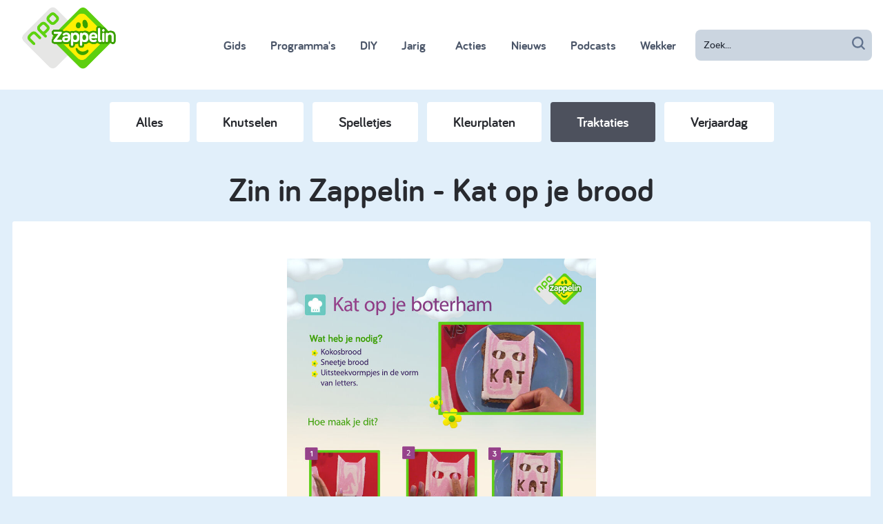

--- FILE ---
content_type: text/html; charset=utf-8
request_url: https://www.zappelin.nl/fenna/diy/traktaties/zin-in-zappelin-kat-op-je-brood
body_size: 3965
content:
<!DOCTYPE html>
<!--[if lt IE 9]>
<script src="http://html5shiv.googlecode.com/svn/trunk/html5.js" type="text/javascript"></script>
<![endif]-->
<!--[if IE 8]>    <html lang="en" class="no-js ie8"> <![endif]-->
<!--[if IE 9]>    <html lang="en" class="no-js ie9"> <![endif]-->
<!--[if IE 11]>   <html lang="en" class="no-js ie11"> <![endif]-->
<html class='no-js' lang='nl'>
<!--<![endif]-->
<head>
<meta charset='utf-8'>
<meta content='width=device-width, initial-scale=1, maximum-scale=1.0' name='viewport'>
<meta content='IE=edge,chrome=1' http-equiv='X-UA-Compatible'>
<meta content='{ enabled: 1, castId: B20A629E }' name='chromecast'>
<meta content='kDV-1mgKrAylu8JFMrpkHcfaJZJ2cmxQCjdmkVv1tPM' name='google-site-verification'>
<meta content='69f9cafcaa2452438dc721b162dff615' name='p:domain_verify'>
<meta content='app-id=428263410' name='apple-itunes-app'>
<meta content='/diy/4521/zin-in-zappelin-kat-op-je-brood' name='canonicalLink'>

<meta content='https://static.zappelin.nl/assets/share-6974dbdc84cee8bd5cacc14dcf9e2ba487463d903c3dc710d6d26cbe7228c17a.jpg' name='og:image'>
<meta content='1024' name='og:image:width'>
<meta content='1024' name='og:image:height'>

<title>Zin in Zappelin - Kat op je brood - Traktaties - DIY - Zappelin</title>
<link rel="stylesheet" media="screen" href="https://static.zappelin.nl/assets/application-9b7e7dd8b1128333b443d5088f04cf691a71c1dd9ee7877eddd1194375fea28a.css" />
<link rel="stylesheet" media="screen" href="https://static.zappelin.nl/packs/css/application-eacc247f.css" />
<meta name="csrf-param" content="authenticity_token" />
<meta name="csrf-token" content="3LoZV/C9JXDOKylMsQn1Huwdy4BTor1iJ2ZsPOSlsGN+pM8h9EmpIvgREs3F96/1oOcr9nGYeXI52UYujTllCA==" />
<style>
  .body--child {
    background-color: #7EBEDD;
  }
</style>
<script src="https://static.zappelin.nl/assets/modernizr.custom.66908-377b83d5ce28b2bf313fb61078c17182bfab9229fcaab14c4d28cbf8f1bfa280.js"></script>
<script>
  window.ccmWrapperVersion = "v1.1";
</script>
<script src="https://static.zappelin.nl/packs/js/cookies-1d2d97851a63dcf34d7d.js"></script>


</head>
<body class='is-ready body--parent flex flex-column xl:min-h-screen'>
<div class='flex-initial z-50'>
<div class='z-50 mobile-menu is-hidden l-full-screen-overlay' data-toggle='mobile-menu'>
<div class='mobile-menu__close' data-behavior='toggle' data-target='mobile-menu'></div>
<div class='mobile-menu__inner'>
<a href="/"><div class='mobile-menu__logo'></div>
</a><div class='search-bar--mobile-menu'>
<form class="search-bar search-bar--full search-bar--mobile-menu" action="/zoeken" accept-charset="UTF-8" method="get"><input name="utf8" type="hidden" value="&#x2713;" autocomplete="off" />
<div class='search-bar__icon'></div>
<input type="text" name="q" id="q" value="" placeholder="Zoek..." class="form-input search-bar__input" data-id="parent-search-bar-mobile" />
</form>

</div>
<a class="mobile-menu__item" href="/tv-kijken/gids">Gids</a>

<a class="mobile-menu__item" href="/programmas">Programma&#39;s</a>

<a class="mobile-menu__item" href="/diy">DIY</a>

<a class="mobile-menu__item" href="/jarig">Jarig</a>

<a class="mobile-menu__item u-relative" href="/acties"><div class='badge badge--featured-link'></div>
Acties
</a>
<a class="mobile-menu__item" href="/nieuws">Nieuws</a>

<a class="mobile-menu__item" href="/podcasts">Podcasts</a>

<a class="mobile-menu__item" href="/wekker">Wekker</a>

</div>
</div>

<div class='u-hide-l'>
<div class='absolute right-0 z-40'>
<div class='inline-block parent-menu-btn flex flex-col relative justify-center items-center text-gray-700' data-behavior='toggle' data-target='mobile-menu'>
<svg class='block h-6 w-6' fill='none' stroke='currentColor' viewBox='0 0 24 24' xmlns='http://www.w3.org/2000/svg'>
<path d='M4 6h16M4 12h16M4 18h16' stroke-linecap='round' stroke-linejoin='round' stroke-width='2'></path>
</svg>
<div class='badge badge--featured-link badge--small-hamburger'></div>
<div class='parent-menu-btn__text'>Ouders</div>
</div>
</div>
<a class="logo" href="/"></a>
</div>
<div class='u-hide-l-down u-clearfix' data-behavior='search-bar'>
<div class='parent-menu__overlay l-full-screen-overlay' data-control='search-bar' data-toggle='search-bar'></div>
<div class='search-menu overflow-hidden parent-menu--dynamic'>
<div class='parent-menu__bar'>
<div class='flex flex-row flex-align-center height-100'>
<div class='flex-auto'></div>
<div class='search-bar__filters flex-auto flex flex-row flex-align-center height-100 bg-white xl:absolute'>
<div class='m-auto h-16'>
<a href="/kinderfilmpjes"><img alt="Kinderfilmpjes" class="h-16 mr-4" src="https://static.zappelin.nl/assets/category-icons/video-5200a3ef6afc3b17cc7fbd90db9ed63d0d6448d6a0782df0e6e08801dfb65383.svg" />
</a><a href="/kinderspelletjes"><img alt="Kinderspelletjes" class="h-16 mr-4" src="https://static.zappelin.nl/assets/category-icons/game-f957f687e504c0ec7a4c0ba0d81bd55feeb2bb24f8246671da6b17b5b0c4d8f8.svg" />
</a><a href="/kleurplaten"><img alt="Kleurplaten" class="h-16 mr-4" src="https://static.zappelin.nl/assets/category-icons/craft-29961bbc3120758e3b4b1f1b5a077aa4df0afe505231f3a9126424fe89a08dac.svg" />
</a><a href="/kinderboekjes"><img alt="Kinderboekjes" class="h-16 mr-4" src="https://static.zappelin.nl/assets/category-icons/book-c939b81324fca630a93823948c2a7d74689c7d0c401fbeffd9b62eaba4f43697.svg" />
</a><a href="/kinderliedjes"><img alt="Kinderliedjes" class="h-16 mr-4" src="https://static.zappelin.nl/assets/category-icons/song-93fb5ffad122650e8906ff543c4533b766c81a69d56e63a44967ff91e3af44c4.svg" />
</a></div>
</div>
<div class='flex-auto flex flex-row-reverse flex-align-center bg-white' width='180px'>
<div class='parent-menu-btn mr-4 parent-menu-btn__close' data-control='search-bar'></div>
<form class="flex-1 max-w-xs h-16 search-bar search-bar--menu" action="/zoeken" accept-charset="UTF-8" method="get"><input name="utf8" type="hidden" value="&#x2713;" autocomplete="off" />
<input class='search-bar__input' data-id='parent-search-bar' name='q' placeholder='Zoek...' type='text'>
<input class='search-bar__icon' type='submit' value=''>
</form>

</div>
</div>

</div>
</div>
</div>
<div class='u-hide-l-down'>
<div class='parent-menu parent-menu--visible'>
<div class='parent-menu__bar'>
<a href="/"><div class='parent-menu__logo'></div>
</a><div class='flex flex-row-reverse flex-align-center h-full mr-4'>
<div class='flex flex-col items-end xl:flex-row xl:items-center justify-evenly h-full'>
<nav>
<a class="font-bariol font-bold px-3 py-3 ml-2 font-lg text-gray-700 hover:text-white hover:bg-gray-700 rounded-lg " href="/tv-kijken/gids">Gids</a>

<a class="font-bariol font-bold px-3 py-3 ml-2 font-lg text-gray-700 hover:text-white hover:bg-gray-700 rounded-lg " href="/programmas">Programma&#39;s</a>

<a class="font-bariol font-bold px-3 py-3 ml-2 font-lg text-gray-700 hover:text-white hover:bg-gray-700 rounded-lg is-active" href="/diy">DIY</a>

<a class="font-bariol font-bold px-3 py-3 ml-2 font-lg text-gray-700 hover:text-white hover:bg-gray-700 rounded-lg " href="/jarig">Jarig</a>

<a href="/acties"><span class='font-bariol font-bold px-3 py-3 ml-4 font-lg text-gray-700 hover:text-white hover:bg-gray-700 rounded-lg relative '>
<div class='badge badge--featured-link'></div>
Acties
</span>
</a>
<a class="font-bariol font-bold px-3 py-3 ml-2 font-lg text-gray-700 hover:text-white hover:bg-gray-700 rounded-lg " href="/nieuws">Nieuws</a>

<a class="font-bariol font-bold px-3 py-3 ml-2 font-lg text-gray-700 hover:text-white hover:bg-gray-700 rounded-lg " href="/podcasts">Podcasts</a>

<a class="font-bariol font-bold px-3 py-3 ml-2 font-lg text-gray-700 hover:text-white hover:bg-gray-700 rounded-lg " href="/wekker">Wekker</a>

</nav>
<span>
<form class="relative ml-4" action="/zoeken" accept-charset="UTF-8" method="get"><input name="utf8" type="hidden" value="&#x2713;" autocomplete="off" />
<input class='font-lg font-medium block w-64 bg-gray-400 border border-transparent rounded-lg py-3 px-3 text-sm placeholder-gray-900 focus:outline-none focus:bg-gray-200 focus:border-white focus:ring-white focus:text-gray-900 focus:placeholder-gray-500 sm:text-sm' data-id='parent-search-bar' name='q' placeholder='Zoek...' type='text'>
<input class='search-bar__icon' type='submit' value=''>
</form>

</span>
</div>

</div>
</div>
</div>
</div>


</div>
<div class='flex-grow position-relative'>
<div class='l-content'>
<div class='subnav'>
<a class="pill" href="/diy">Alles
</a><a class="pill" href="/diy/knutselen">Knutselen</a>
<a class="pill" href="/diy/spelletjes">Spelletjes</a>
<a class="pill" href="/diy/kleurplaten">Kleurplaten</a>
<a class="pill pill--active" href="/diy/traktaties">Traktaties</a>
<a class="pill" href="/diy/verjaardag">Verjaardag</a>
</div>

<h2 class='heading font-5xl font-bariol pb-4 pt-4 text-center font-bold'>Zin in Zappelin - Kat op je brood</h2>
<div class='box box--no-shadow'>
<div class='box__body u-centered'>
<div class='u-margin-top'>
<div class='u-max-60'>
<p></p>
</div>
</div>
<div class='u-margin-top flex justify-center'>
<a target="_blank" href="https://static.zappelin.nl/attachments/downloads/000/004/521/pdfs/original/kat_brood.pdf?1600170621"><img class="max-w-md" alt="Zin in Zappelin - Kat op je brood" src="https://static.zappelin.nl/attachments/downloads/000/004/521/pdf_preview_images/pdf/kat_brood.jpg?1629903870" /></a>
</div>
<div class='buttons mt-4'><a class="btn btn--m btn--downloads text-white" href="https://static.zappelin.nl/attachments/downloads/000/004/521/pdfs/original/kat_brood.pdf?1600170621">Printen
</a><a class="btn btn--m btn--downloads text-white" target="_blank" href="/diy/zin-in-zappelin-kat-op-je-brood/zin-in-zappelin-kat-op-je-brood/file">Opslaan
</a></div>
</div>
</div>
<div class='u-margin-top'>
<h3 class='heading u-centered'>Meer Traktaties</h3>
<div class='u-margin-top'>
<div class='l-row'>
<div class='l-col-3-l l-col-6-s'><div class='card card--small'>
<a href="/fenna/diy/traktaties/zin-in-zappelin-vogelhuisje"><div class='card__image-overflow-wrap'>
<div class='card__image ratio ratio--16x9'>
<img alt="Zin in Zappelin - Vogelhuisje" src="https://static.zappelin.nl/attachments/downloads/000/005/609/images/pinned/FOTO1.png?1766054987" />
</div>
</div>
<div class='card__title'>
Zin in Zappelin - Vogelhuisje
</div>
</a></div>
</div>
<div class='l-col-3-l l-col-6-s'><div class='card card--small'>
<a href="/fenna/diy/traktaties/zin-in-zappelin-kuikenkoekjes"><div class='card__image-overflow-wrap'>
<div class='card__image ratio ratio--16x9'>
<img alt="Zin in Zappelin - Kuikenkoekjes" src="https://static.zappelin.nl/attachments/downloads/000/005/608/images/pinned/FOTO1.png?1766054397" />
</div>
</div>
<div class='card__title'>
Zin in Zappelin - Kuikenkoekjes
</div>
</a></div>
</div>
<div class='l-col-3-l l-col-6-s'><div class='card card--small'>
<a href="/fenna/diy/traktaties/zin-in-zappelin-bobbie-de-aap-banaan"><div class='card__image-overflow-wrap'>
<div class='card__image ratio ratio--16x9'>
<img alt="Zin in Zappelin - Bobbie de Aap banaan" src="https://static.zappelin.nl/attachments/downloads/000/005/607/images/pinned/FOTO1.png?1766054231" />
</div>
</div>
<div class='card__title'>
Zin in Zappelin - Bobbie de Aap banaan
</div>
</a></div>
</div>
<div class='l-col-3-l l-col-6-s'><div class='card card--small'>
<a href="/fenna/diy/traktaties/zin-in-zappelin-ineke-inktvis-toetje"><div class='card__image-overflow-wrap'>
<div class='card__image ratio ratio--16x9'>
<img alt="Zin in Zappelin - Ineke Inktvis toetje" src="https://static.zappelin.nl/attachments/downloads/000/005/606/images/pinned/FOTO1.png?1766054008" />
</div>
</div>
<div class='card__title'>
Zin in Zappelin - Ineke Inktvis toetje
</div>
</a></div>
</div>
<div class='l-col-3-l l-col-6-s'><div class='card card--small'>
<a href="/fenna/diy/traktaties/zin-in-zappelin-choconestje"><div class='card__image-overflow-wrap'>
<div class='card__image ratio ratio--16x9'>
<img alt="Zin in Zappelin - Choconestje" src="https://static.zappelin.nl/attachments/downloads/000/005/604/images/pinned/FOTO1.png?1766052450" />
</div>
</div>
<div class='card__title'>
Zin in Zappelin - Choconestje
</div>
</a></div>
</div>
<div class='l-col-3-l l-col-6-s'><div class='card card--small'>
<a href="/fenna/diy/traktaties/zin-in-zappelin-spinnencakejes"><div class='card__image-overflow-wrap'>
<div class='card__image ratio ratio--16x9'>
<img alt="Zin in Zappelin - Spinnencakejes" src="https://static.zappelin.nl/attachments/downloads/000/005/603/images/pinned/FOTO1.png?1766052247" />
</div>
</div>
<div class='card__title'>
Zin in Zappelin - Spinnencakejes
</div>
</a></div>
</div>
<div class='l-col-3-l l-col-6-s'><div class='card card--small'>
<a href="/fenna/diy/traktaties/zin-in-zappelin-koekslakjes"><div class='card__image-overflow-wrap'>
<div class='card__image ratio ratio--16x9'>
<img alt="Zin in Zappelin - Koekslakjes" src="https://static.zappelin.nl/attachments/downloads/000/005/602/images/pinned/FOTO1.png?1766052124" />
</div>
</div>
<div class='card__title'>
Zin in Zappelin - Koekslakjes
</div>
</a></div>
</div>
<div class='l-col-3-l l-col-6-s'><div class='card card--small'>
<a href="/fenna/diy/traktaties/zin-in-zappelin-schapen-van-ontbijtgranen"><div class='card__image-overflow-wrap'>
<div class='card__image ratio ratio--16x9'>
<img alt="Zin in Zappelin - Schapen van ontbijtgranen" src="https://static.zappelin.nl/attachments/downloads/000/005/601/images/pinned/Hoofdfoto.png?1766051720" />
</div>
</div>
<div class='card__title'>
Zin in Zappelin - Schapen van ontbijtgranen
</div>
</a></div>
</div>
</div>
</div>
</div>
</div>
<script>
  window.onload = function() {
    const tag = npotag.newTag(
      {"brand":"npozappelin","brand_id":631197,"platform":"site","platform_version":"1.0.0","environment":"prod"},
      [
        npotag.newGovoltePlugin(),
        npotag.newATInternetPlugin(),
      ]
    );
  
    const pageTracker = npotag.newPageTracker(tag, {"chapter_1":"karakters","chapter_2":"fenna","chapter_3":"DIY","page":"Traktaties.zin_in_zappelin_kat_op_je_brood","program":"webredactiezappelin"});
  
    pageTracker.pageView();
  };
</script>


</div>
<div class='flex-initial'>
<div class='bar' id='footer'>
<div class='u-margin-top-3 u-border-top'>
<div class='l-content'>
<div class='l-row l-row--top footer'>
<div class='l-col-2-s u-margin-auto'>
<a class="footer__logo" href="/"></a>
</div>
<div class='l-col-8-s l-row l-row--top'>
<div class='l-col-4-m l-col-6 l-col-3-l'>
<div class='heading heading--xxs heading--grey'>Voor Ouders</div>
<div class='footer__list'>
<a class="footer__link" href="/tv-kijken/gids">Gids</a>
<a class="footer__link" href="/programmas">Programmas</a>
<a class="footer__link" href="/diy">DIY</a>
<a class="footer__link" href="/acties">Acties</a>
<a class="footer__link" href="/podcasts">Podcasts</a>
<a class="footer__link" href="/wekker">Wekker</a>
</div>
</div>
<div class='l-col-4-m l-col-6 l-col-3-l'>
<div class='heading heading--xxs heading--grey'>Info</div>
<div class='footer__list'>
<a class="footer__link" href="/vraag-en-antwoord">Vraag &amp; Antwoord</a>
<a class="footer__link" href="/pagina/voor-ouders">Over Zappelin</a>
<a class="footer__link" target="_blank" href="https://over.npo.nl/organisatie/privacy-en-security">Regels &amp; Privacy</a>
<a class="footer__link" href="/pagina/colofon">Colofon</a>
</div>
</div>
<div class='l-col-4-m l-col-6-l l-col-12-s u-margin-top-s-down'>
<div class='heading heading--xxs heading--grey'>Volg NPO Zappelin</div>
<div class='l-row l-row--top'>
<div class='l-col-6-l l-col-12-m l-col-6 footer__list'>
<a class="footer__link" target="_blank" href="https://www.facebook.com/NPOZappelin"><span class='social-media-button social-media-button--xs social-media-button--facebook'></span>
Facebook
</a><a class="footer__link" target="_blank" href="https://www.instagram.com/npozappelin/"><span class='social-media-button social-media-button--xs social-media-button--instagram'></span>
Instagram
</a><a class="footer__link" target="_blank" href="https://nl.pinterest.com/npo_zappelin/"><span class='social-media-button social-media-button--xs social-media-button--pinterest'></span>
Pinterest
</a></div>
<div class='l-col-6-l l-col-12-m l-col-6 footer__list'>
<a class="footer__link" target="_blank" href="https://www.youtube.com/user/NPOZappelin"><span class='social-media-button social-media-button--xs social-media-button--youtube'></span>
YouTube
</a><a class="footer__link" target="_blank" href="https://www.npostart.nl/"><span class='social-media-button social-media-button--xs social-media-button--npo-start'></span>
NPO Start
</a><a class="footer__link" href="/nieuwsbrief"><span class='social-media-button social-media-button--xs social-media-button--email'></span>
Nieuwsbrief
</a></div>
</div>
</div>
</div>
<div class='l-col-2-s u-margin-top-s-down'>
<div class='heading heading--xxs heading--grey'>Download de app</div>
<div class='footer__list'>
<a class="footer__link" target="_blank" href="https://itunes.apple.com/nl/app/npo-zappelin/id428263410"><img width="100" src="https://static.zappelin.nl/assets/app-stores/app_store-f4046def6d8dd19e3a74a9992f5b306a84648f3a2475cbb5c4897648216013ff.png" />
</a><a class="footer__link" target="_blank" href="https://play.google.com/store/apps/details?id=nl.omroep.zappelin.android"><img width="100" src="https://static.zappelin.nl/assets/app-stores/play_store-7287bc52f71dbfbd267bcf980d4b5ad2d22efb67f11b2632960043a77f8286f5.png" />
</a></div>
</div>
</div>
</div>
</div>
</div>


</div>
<script src='https://npotag.npo-data.nl/prod/npo-tag.min.js'></script>
<script src="https://static.zappelin.nl/packs/js/application-f88bab97877dc7c8ec4f.js"></script>


<script src='https://cdn.npoplayer.nl/player/v1/web/npoplayer.js' type='text/javascript'></script>
<link href='https://cdn.npoplayer.nl/player/v1/web/npoplayer.css' rel='stylesheet'>
</body>
</html>



--- FILE ---
content_type: image/svg+xml
request_url: https://static.zappelin.nl/assets/social/npo-start-9650096480fec16e8fa18fb8e4dad088d014f1594d29b0e54016a3076245a9e5.svg
body_size: 1577
content:
<svg xmlns="http://www.w3.org/2000/svg" viewBox="0 0 75 50"><g fill="none" fill-rule="evenodd"><path fill="#FF6D00" fill-rule="nonzero" d="M35.542 10.84L24.734 1.807 1.204 25.01l12.058 12.34z"/><path fill="#E6E6E6" fill-rule="nonzero" d="M28.945 6.81l-1.538-1.535c-1.524-1.527-3.359-1.554-5.07.159l-1.218 1.22c-1.713 1.711-1.685 3.543-.161 5.07l1.538 1.533c1.524 1.53 3.359 1.557 5.07-.154l1.218-1.221c1.713-1.712 1.686-3.545.16-5.072zm-7.705 7.704l-1.54-1.533c-1.524-1.526-3.357-1.555-5.067.159l-1.22 1.22c-1.712 1.71-1.686 3.541-.16 5.07l4.932 4.93c.57.567 1.211.483 1.649.046.438-.438.512-1.068-.056-1.638l-1.135-1.132c.308-.065.688-.3 1.135-.747l1.301-1.304c1.715-1.71 1.685-3.542.161-5.07zm-6.114 9.576l-3.267-3.265c-1.527-1.527-3.358-1.555-5.071.157L5.568 22.2c-1.712 1.712-1.685 3.546-.158 5.072l3.265 3.269c.571.569 1.21.484 1.649.049.436-.44.512-1.075-.059-1.64l-3.237-3.241c-.613-.612-.595-1.19.095-1.878l1.294-1.293c.687-.69 1.266-.71 1.879-.094l3.237 3.237c.567.57 1.201.494 1.639.057.438-.44.522-1.078-.046-1.648zm33.345 4.118L28.208 48.47c-2.04 2.041-4.38 2.041-6.418 0L1.53 28.21c-2.04-2.04-2.04-4.378 0-6.418L21.792 1.53c2.04-2.041 4.378-2.041 6.417 0L48.47 21.79c2.041 2.038 2.041 4.378.002 6.417zM25.846 6.893c-.616-.614-1.192-.596-1.88.095L22.672 8.28c-.687.687-.707 1.266-.091 1.878l1.478 1.48c.614.617 1.19.598 1.88-.093l1.293-1.294c.686-.686.706-1.266.093-1.878l-1.479-1.48zM19.62 16.08c.614.613.594 1.192-.094 1.878l-1.293 1.294c-.691.69-1.264.708-1.88.093l-1.48-1.481c-.613-.612-.596-1.19.092-1.878l1.293-1.294c.691-.69 1.267-.707 1.882-.093l1.48 1.48z"/><path fill="#FF6D00" d="M25.626 21.79c-2.04 2.04-2.04 4.379 0 6.418L45.887 48.47c2.04 2.041 4.379 2.041 6.42 0l20.26-20.26c2.04-2.04 2.038-4.38 0-6.419l-20.26-20.26c-2.041-2.041-4.38-2.041-6.418 0l-20.263 20.26"/><path fill="#FFFFFE" d="M36.445 24.05c-.95-.226-1.25-.318-1.25-.732 0-.57.804-.655 1.284-.655.44 0 .99.102 1.475.273.124.042.247.079.371.079.343 0 .502-.263.613-.521l.074-.18c.041-.11.08-.232.08-.36 0-.284-.18-.514-.495-.63-.752-.285-1.543-.344-2.075-.344-2.089 0-3.286.89-3.286 2.441 0 1.725 1.428 2.044 2.941 2.38l.026.006c.836.186 1.238.296 1.238.755 0 .165 0 .67-1.387.67-.555 0-1.133-.108-1.768-.332a1.204 1.204 0 00-.372-.079c-.342 0-.502.263-.611.52l-.09.21a1.03 1.03 0 00-.08.361c0 .285.18.514.492.629.627.249 1.44.375 2.414.375 2.167 0 3.361-.873 3.361-2.457 0-1.724-1.436-2.057-2.955-2.409zm16.615.346l-4.999-3.147a.63.63 0 00-.964.534v6.292a.63.63 0 00.964.534l5-3.147a.63.63 0 000-1.066zm-7.298 3.2c-.068-.318-.236-.467-.531-.467-.068 0-.207.016-.292.03-.151.02-.28.029-.382.029-.766 0-1.24-.24-1.24-1.434V22.84h1.71c.512 0 .751-.24.751-.753v-.206c0-.514-.239-.754-.752-.754h-1.71v-1.095c0-.515-.239-.754-.752-.754h-.468c-.514 0-.753.24-.753.754v1.095h-.435c-.513 0-.752.24-.752.754v.206c0 .514.239.753.752.753h.435v3.092c0 2.008.964 2.985 2.95 2.985.379 0 .734-.057 1.001-.105.37-.067.572-.287.572-.62 0-.074-.022-.195-.046-.315l-.058-.28zm19.855.28l-.06-.28c-.066-.318-.235-.467-.53-.467a2.32 2.32 0 00-.291.03c-.152.02-.28.029-.383.029-.765 0-1.24-.24-1.24-1.434V22.84h1.71c.513 0 .752-.24.752-.753v-.206c0-.514-.24-.754-.753-.754h-1.71v-1.095c0-.515-.238-.754-.752-.754h-.468c-.514 0-.753.24-.753.754v1.095h-.434c-.514 0-.753.24-.753.754v.206c0 .514.24.753.753.753h.434v3.092c0 2.008.965 2.985 2.95 2.985.38 0 .734-.057 1.002-.105.368-.067.572-.287.572-.62 0-.074-.023-.194-.046-.315zm-6.505-6.172c0 .07-.016.224-.03.3l-.03.147c-.092.427-.229.674-.662.674-.09 0-.206-.01-.34-.022a6.843 6.843 0 00-.642-.037c-.326 0-.771.037-1.08.12v5.13c0 .513-.239.753-.752.753h-.469c-.513 0-.753-.24-.753-.754v-5.797c0-.49.221-.78.695-.912a8.855 8.855 0 013.412-.267c.414.05.651.292.651.665z"/></g></svg>

--- FILE ---
content_type: image/svg+xml
request_url: https://static.zappelin.nl/assets/social/instagram-ddce825cd153f0b0ed29c10662fc77b61b68da6300cd33c80ff337c808feacdd.svg
body_size: 1175
content:
<?xml version="1.0" ?><svg style="enable-background:new 0 0 512 512;" version="1.1" viewBox="16 16 480 480" xml:space="preserve" xmlns="http://www.w3.org/2000/svg" xmlns:xlink="http://www.w3.org/1999/xlink"><style type="text/css">
	.st0{fill:url(#SVGID_1_);}
	.st1{fill:#FFFFFF;}
</style><g id="Edges"/><g id="Background_1_"><radialGradient cx="50.1582" cy="15.1047" gradientTransform="matrix(5.233596e-02 -0.9986 0.8488 4.448556e-02 12.0003 498.8006)" gradientUnits="userSpaceOnUse" id="SVGID_1_" r="684.4449"><stop offset="0" style="stop-color:#FED576"/><stop offset="0.2634" style="stop-color:#F47133"/><stop offset="0.6091" style="stop-color:#BC3081"/><stop offset="1" style="stop-color:#4C63D2"/></radialGradient><path class="st0" d="M18.8,250.1v12.8c3.3,122.4,101.9,220.7,219.2,229.9h36.1c118-9.3,214.9-108.5,218.1-230.1v-12.6   C489,126.3,388.7,25.9,267.9,19.7C137.9,13.1,22.4,117.4,18.8,250.1z"/></g><g id="Symbol"><g><path class="st1" d="M256.6,138.3c37.7,0,42.2,0.1,57.1,0.8c13.8,0.6,21.2,3,26.2,4.9c6.6,2.6,11.3,5.7,16.2,10.7    c4.9,5,8,9.8,10.6,16.5c1.9,5.1,4.2,12.7,4.9,26.7c0.7,15.2,0.8,19.7,0.8,58.1s-0.1,42.9-0.8,58.1c-0.6,14-2.9,21.6-4.9,26.7    c-2.6,6.7-5.6,11.5-10.6,16.5c-4.9,5-9.6,8.1-16.2,10.7c-5,2-12.5,4.3-26.2,4.9c-14.9,0.7-19.4,0.8-57.1,0.8    c-37.7,0-42.2-0.1-57.1-0.8c-13.8-0.6-21.2-3-26.2-4.9c-6.6-2.6-11.3-5.7-16.2-10.7c-4.9-5-8-9.8-10.6-16.5    c-1.9-5.1-4.2-12.7-4.9-26.7c-0.7-15.2-0.8-19.7-0.8-58.1s0.1-42.9,0.8-58.1c0.6-14,2.9-21.6,4.9-26.7c2.6-6.7,5.6-11.5,10.6-16.5    c4.9-5,9.6-8.1,16.2-10.7c5-2,12.5-4.3,26.2-4.9C214.4,138.5,218.9,138.3,256.6,138.3 M256.6,112.4c-38.4,0-43.2,0.2-58.2,0.9    c-15,0.7-25.3,3.1-34.3,6.7c-9.3,3.7-17.2,8.6-25,16.6c-7.9,8-12.7,16-16.3,25.5c-3.5,9.1-5.9,19.6-6.6,34.9    c-0.7,15.3-0.8,20.2-0.8,59.2c0,39,0.2,43.9,0.8,59.2c0.7,15.3,3.1,25.7,6.6,34.9c3.6,9.4,8.4,17.5,16.3,25.5    c7.9,8,15.7,12.9,25,16.6c9,3.6,19.3,6,34.3,6.7c15.1,0.7,19.9,0.9,58.2,0.9s43.2-0.2,58.2-0.9c15-0.7,25.3-3.1,34.3-6.7    c9.3-3.7,17.2-8.6,25-16.6c7.9-8,12.7-16,16.3-25.5c3.5-9.1,5.9-19.6,6.6-34.9c0.7-15.3,0.8-20.2,0.8-59.2s-0.2-43.9-0.8-59.2    c-0.7-15.3-3.1-25.7-6.6-34.9c-3.6-9.4-8.4-17.5-16.3-25.5c-7.9-8-15.7-12.9-25-16.6c-9-3.6-19.3-6-34.3-6.7    C299.8,112.6,294.9,112.4,256.6,112.4L256.6,112.4z"/><path class="st1" d="M256.6,182.3c-40.1,0-72.5,33-72.5,73.8s32.5,73.8,72.5,73.8s72.5-33,72.5-73.8S296.6,182.3,256.6,182.3z     M256.6,304c-26,0-47.1-21.4-47.1-47.9s21.1-47.9,47.1-47.9c26,0,47.1,21.4,47.1,47.9S282.6,304,256.6,304z"/><ellipse class="st1" cx="332" cy="179.4" rx="16.9" ry="17.2"/></g></g></svg>
